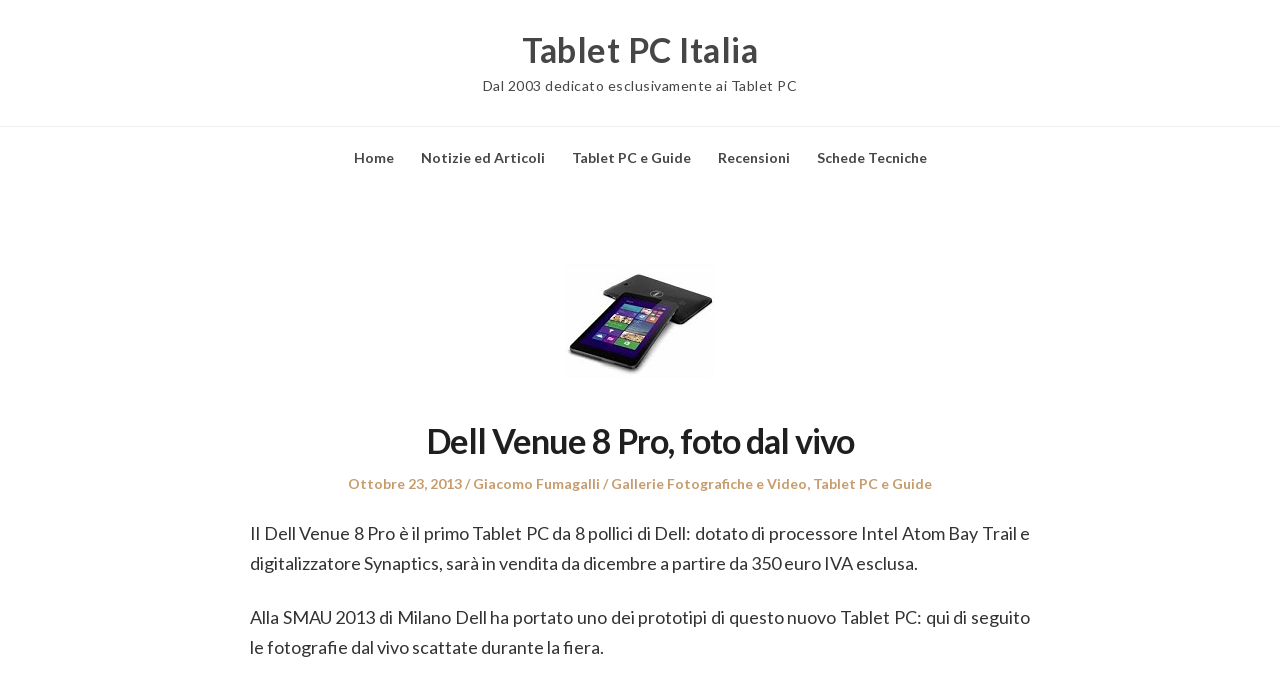

--- FILE ---
content_type: text/html; charset=UTF-8
request_url: https://tabletpc.it/2013/10/23/dell-venue-8-pro-foto-dal-vivo/
body_size: 10052
content:
<!DOCTYPE html>
<html lang="it-IT" class="no-js">
<head>
	<meta charset="UTF-8" /> 
	<meta name="viewport" content="width=device-width, initial-scale=1" />
	<link rel="profile" href="https://gmpg.org/xfn/11">
	<script>(function(html){html.className = html.className.replace(/\bno-js\b/,'js')})(document.documentElement);</script>
<title>Dell Venue 8 Pro, foto dal vivo - Tablet PC Italia</title>
<meta name="description" content="Il Dell Venue 8 Pro è il primo Tablet PC da 8 pollici di Dell: dotato di processore Intel Atom Bay Trail e digitalizzatore Synaptics, sarà in vendita da dicembre a partire da 350 euro IVA esclusa. Alla SMAU 2013 di Milano Dell ha portato uno dei prototipi di questo&hellip;">
<meta name="robots" content="index, follow, max-snippet:-1, max-image-preview:large, max-video-preview:-1">
<link rel="canonical" href="https://tabletpc.it/2013/10/23/dell-venue-8-pro-foto-dal-vivo/">
<meta property="og:url" content="https://tabletpc.it/2013/10/23/dell-venue-8-pro-foto-dal-vivo/">
<meta property="og:site_name" content="Tablet PC Italia">
<meta property="og:locale" content="it_IT">
<meta property="og:type" content="article">
<meta property="og:title" content="Dell Venue 8 Pro, foto dal vivo - Tablet PC Italia">
<meta property="og:description" content="Il Dell Venue 8 Pro è il primo Tablet PC da 8 pollici di Dell: dotato di processore Intel Atom Bay Trail e digitalizzatore Synaptics, sarà in vendita da dicembre a partire da 350 euro IVA esclusa. Alla SMAU 2013 di Milano Dell ha portato uno dei prototipi di questo&hellip;">
<meta property="og:image" content="https://tabletpc.it/wp-content/uploads/2013/10/Dell-Venue-8-Pro.jpg">
<meta property="og:image:secure_url" content="https://tabletpc.it/wp-content/uploads/2013/10/Dell-Venue-8-Pro.jpg">
<meta property="og:image:width" content="150">
<meta property="og:image:height" content="150">
<meta property="fb:pages" content="">
<meta property="fb:admins" content="">
<meta property="fb:app_id" content="">
<meta name="twitter:card" content="summary">
<meta name="twitter:title" content="Dell Venue 8 Pro, foto dal vivo - Tablet PC Italia">
<meta name="twitter:description" content="Il Dell Venue 8 Pro è il primo Tablet PC da 8 pollici di Dell: dotato di processore Intel Atom Bay Trail e digitalizzatore Synaptics, sarà in vendita da dicembre a partire da 350 euro IVA esclusa. Alla SMAU 2013 di Milano Dell ha portato uno dei prototipi di questo&hellip;">
<meta name="twitter:image" content="https://tabletpc.it/wp-content/uploads/2013/10/Dell-Venue-8-Pro.jpg">
<link rel='dns-prefetch' href='//fonts.googleapis.com' />
<link rel="alternate" type="application/rss+xml" title="Tablet PC Italia &raquo; Feed" href="https://tabletpc.it/feed/" />
<link rel="alternate" title="oEmbed (JSON)" type="application/json+oembed" href="https://tabletpc.it/wp-json/oembed/1.0/embed?url=https%3A%2F%2Ftabletpc.it%2F2013%2F10%2F23%2Fdell-venue-8-pro-foto-dal-vivo%2F" />
<link rel="alternate" title="oEmbed (XML)" type="text/xml+oembed" href="https://tabletpc.it/wp-json/oembed/1.0/embed?url=https%3A%2F%2Ftabletpc.it%2F2013%2F10%2F23%2Fdell-venue-8-pro-foto-dal-vivo%2F&#038;format=xml" />
<style id='wp-img-auto-sizes-contain-inline-css' type='text/css'>
img:is([sizes=auto i],[sizes^="auto," i]){contain-intrinsic-size:3000px 1500px}
/*# sourceURL=wp-img-auto-sizes-contain-inline-css */
</style>

<style id='wp-emoji-styles-inline-css' type='text/css'>

	img.wp-smiley, img.emoji {
		display: inline !important;
		border: none !important;
		box-shadow: none !important;
		height: 1em !important;
		width: 1em !important;
		margin: 0 0.07em !important;
		vertical-align: -0.1em !important;
		background: none !important;
		padding: 0 !important;
	}
/*# sourceURL=wp-emoji-styles-inline-css */
</style>
<link rel='stylesheet' id='wp-block-library-css' href='https://tabletpc.it/wp-includes/css/dist/block-library/style.min.css?ver=6.9' type='text/css' media='all' />
<style id='global-styles-inline-css' type='text/css'>
:root{--wp--preset--aspect-ratio--square: 1;--wp--preset--aspect-ratio--4-3: 4/3;--wp--preset--aspect-ratio--3-4: 3/4;--wp--preset--aspect-ratio--3-2: 3/2;--wp--preset--aspect-ratio--2-3: 2/3;--wp--preset--aspect-ratio--16-9: 16/9;--wp--preset--aspect-ratio--9-16: 9/16;--wp--preset--color--black: #1f1f1f;--wp--preset--color--cyan-bluish-gray: #abb8c3;--wp--preset--color--white: #ffffff;--wp--preset--color--pale-pink: #f78da7;--wp--preset--color--vivid-red: #cf2e2e;--wp--preset--color--luminous-vivid-orange: #ff6900;--wp--preset--color--luminous-vivid-amber: #fcb900;--wp--preset--color--light-green-cyan: #7bdcb5;--wp--preset--color--vivid-green-cyan: #00d084;--wp--preset--color--pale-cyan-blue: #8ed1fc;--wp--preset--color--vivid-cyan-blue: #0693e3;--wp--preset--color--vivid-purple: #9b51e0;--wp--preset--color--primary: ;--wp--preset--color--secondary: ;--wp--preset--color--dark-gray: #333333;--wp--preset--color--gray: #6e6e6e;--wp--preset--color--light-gray: #d9d9d9;--wp--preset--gradient--vivid-cyan-blue-to-vivid-purple: linear-gradient(135deg,rgb(6,147,227) 0%,rgb(155,81,224) 100%);--wp--preset--gradient--light-green-cyan-to-vivid-green-cyan: linear-gradient(135deg,rgb(122,220,180) 0%,rgb(0,208,130) 100%);--wp--preset--gradient--luminous-vivid-amber-to-luminous-vivid-orange: linear-gradient(135deg,rgb(252,185,0) 0%,rgb(255,105,0) 100%);--wp--preset--gradient--luminous-vivid-orange-to-vivid-red: linear-gradient(135deg,rgb(255,105,0) 0%,rgb(207,46,46) 100%);--wp--preset--gradient--very-light-gray-to-cyan-bluish-gray: linear-gradient(135deg,rgb(238,238,238) 0%,rgb(169,184,195) 100%);--wp--preset--gradient--cool-to-warm-spectrum: linear-gradient(135deg,rgb(74,234,220) 0%,rgb(151,120,209) 20%,rgb(207,42,186) 40%,rgb(238,44,130) 60%,rgb(251,105,98) 80%,rgb(254,248,76) 100%);--wp--preset--gradient--blush-light-purple: linear-gradient(135deg,rgb(255,206,236) 0%,rgb(152,150,240) 100%);--wp--preset--gradient--blush-bordeaux: linear-gradient(135deg,rgb(254,205,165) 0%,rgb(254,45,45) 50%,rgb(107,0,62) 100%);--wp--preset--gradient--luminous-dusk: linear-gradient(135deg,rgb(255,203,112) 0%,rgb(199,81,192) 50%,rgb(65,88,208) 100%);--wp--preset--gradient--pale-ocean: linear-gradient(135deg,rgb(255,245,203) 0%,rgb(182,227,212) 50%,rgb(51,167,181) 100%);--wp--preset--gradient--electric-grass: linear-gradient(135deg,rgb(202,248,128) 0%,rgb(113,206,126) 100%);--wp--preset--gradient--midnight: linear-gradient(135deg,rgb(2,3,129) 0%,rgb(40,116,252) 100%);--wp--preset--font-size--small: 16px;--wp--preset--font-size--medium: 20px;--wp--preset--font-size--large: 22px;--wp--preset--font-size--x-large: 42px;--wp--preset--font-size--regular: 18px;--wp--preset--font-size--larger: 28px;--wp--preset--spacing--20: 0.44rem;--wp--preset--spacing--30: 0.67rem;--wp--preset--spacing--40: 1rem;--wp--preset--spacing--50: 1.5rem;--wp--preset--spacing--60: 2.25rem;--wp--preset--spacing--70: 3.38rem;--wp--preset--spacing--80: 5.06rem;--wp--preset--shadow--natural: 6px 6px 9px rgba(0, 0, 0, 0.2);--wp--preset--shadow--deep: 12px 12px 50px rgba(0, 0, 0, 0.4);--wp--preset--shadow--sharp: 6px 6px 0px rgba(0, 0, 0, 0.2);--wp--preset--shadow--outlined: 6px 6px 0px -3px rgb(255, 255, 255), 6px 6px rgb(0, 0, 0);--wp--preset--shadow--crisp: 6px 6px 0px rgb(0, 0, 0);}:where(.is-layout-flex){gap: 0.5em;}:where(.is-layout-grid){gap: 0.5em;}body .is-layout-flex{display: flex;}.is-layout-flex{flex-wrap: wrap;align-items: center;}.is-layout-flex > :is(*, div){margin: 0;}body .is-layout-grid{display: grid;}.is-layout-grid > :is(*, div){margin: 0;}:where(.wp-block-columns.is-layout-flex){gap: 2em;}:where(.wp-block-columns.is-layout-grid){gap: 2em;}:where(.wp-block-post-template.is-layout-flex){gap: 1.25em;}:where(.wp-block-post-template.is-layout-grid){gap: 1.25em;}.has-black-color{color: var(--wp--preset--color--black) !important;}.has-cyan-bluish-gray-color{color: var(--wp--preset--color--cyan-bluish-gray) !important;}.has-white-color{color: var(--wp--preset--color--white) !important;}.has-pale-pink-color{color: var(--wp--preset--color--pale-pink) !important;}.has-vivid-red-color{color: var(--wp--preset--color--vivid-red) !important;}.has-luminous-vivid-orange-color{color: var(--wp--preset--color--luminous-vivid-orange) !important;}.has-luminous-vivid-amber-color{color: var(--wp--preset--color--luminous-vivid-amber) !important;}.has-light-green-cyan-color{color: var(--wp--preset--color--light-green-cyan) !important;}.has-vivid-green-cyan-color{color: var(--wp--preset--color--vivid-green-cyan) !important;}.has-pale-cyan-blue-color{color: var(--wp--preset--color--pale-cyan-blue) !important;}.has-vivid-cyan-blue-color{color: var(--wp--preset--color--vivid-cyan-blue) !important;}.has-vivid-purple-color{color: var(--wp--preset--color--vivid-purple) !important;}.has-black-background-color{background-color: var(--wp--preset--color--black) !important;}.has-cyan-bluish-gray-background-color{background-color: var(--wp--preset--color--cyan-bluish-gray) !important;}.has-white-background-color{background-color: var(--wp--preset--color--white) !important;}.has-pale-pink-background-color{background-color: var(--wp--preset--color--pale-pink) !important;}.has-vivid-red-background-color{background-color: var(--wp--preset--color--vivid-red) !important;}.has-luminous-vivid-orange-background-color{background-color: var(--wp--preset--color--luminous-vivid-orange) !important;}.has-luminous-vivid-amber-background-color{background-color: var(--wp--preset--color--luminous-vivid-amber) !important;}.has-light-green-cyan-background-color{background-color: var(--wp--preset--color--light-green-cyan) !important;}.has-vivid-green-cyan-background-color{background-color: var(--wp--preset--color--vivid-green-cyan) !important;}.has-pale-cyan-blue-background-color{background-color: var(--wp--preset--color--pale-cyan-blue) !important;}.has-vivid-cyan-blue-background-color{background-color: var(--wp--preset--color--vivid-cyan-blue) !important;}.has-vivid-purple-background-color{background-color: var(--wp--preset--color--vivid-purple) !important;}.has-black-border-color{border-color: var(--wp--preset--color--black) !important;}.has-cyan-bluish-gray-border-color{border-color: var(--wp--preset--color--cyan-bluish-gray) !important;}.has-white-border-color{border-color: var(--wp--preset--color--white) !important;}.has-pale-pink-border-color{border-color: var(--wp--preset--color--pale-pink) !important;}.has-vivid-red-border-color{border-color: var(--wp--preset--color--vivid-red) !important;}.has-luminous-vivid-orange-border-color{border-color: var(--wp--preset--color--luminous-vivid-orange) !important;}.has-luminous-vivid-amber-border-color{border-color: var(--wp--preset--color--luminous-vivid-amber) !important;}.has-light-green-cyan-border-color{border-color: var(--wp--preset--color--light-green-cyan) !important;}.has-vivid-green-cyan-border-color{border-color: var(--wp--preset--color--vivid-green-cyan) !important;}.has-pale-cyan-blue-border-color{border-color: var(--wp--preset--color--pale-cyan-blue) !important;}.has-vivid-cyan-blue-border-color{border-color: var(--wp--preset--color--vivid-cyan-blue) !important;}.has-vivid-purple-border-color{border-color: var(--wp--preset--color--vivid-purple) !important;}.has-vivid-cyan-blue-to-vivid-purple-gradient-background{background: var(--wp--preset--gradient--vivid-cyan-blue-to-vivid-purple) !important;}.has-light-green-cyan-to-vivid-green-cyan-gradient-background{background: var(--wp--preset--gradient--light-green-cyan-to-vivid-green-cyan) !important;}.has-luminous-vivid-amber-to-luminous-vivid-orange-gradient-background{background: var(--wp--preset--gradient--luminous-vivid-amber-to-luminous-vivid-orange) !important;}.has-luminous-vivid-orange-to-vivid-red-gradient-background{background: var(--wp--preset--gradient--luminous-vivid-orange-to-vivid-red) !important;}.has-very-light-gray-to-cyan-bluish-gray-gradient-background{background: var(--wp--preset--gradient--very-light-gray-to-cyan-bluish-gray) !important;}.has-cool-to-warm-spectrum-gradient-background{background: var(--wp--preset--gradient--cool-to-warm-spectrum) !important;}.has-blush-light-purple-gradient-background{background: var(--wp--preset--gradient--blush-light-purple) !important;}.has-blush-bordeaux-gradient-background{background: var(--wp--preset--gradient--blush-bordeaux) !important;}.has-luminous-dusk-gradient-background{background: var(--wp--preset--gradient--luminous-dusk) !important;}.has-pale-ocean-gradient-background{background: var(--wp--preset--gradient--pale-ocean) !important;}.has-electric-grass-gradient-background{background: var(--wp--preset--gradient--electric-grass) !important;}.has-midnight-gradient-background{background: var(--wp--preset--gradient--midnight) !important;}.has-small-font-size{font-size: var(--wp--preset--font-size--small) !important;}.has-medium-font-size{font-size: var(--wp--preset--font-size--medium) !important;}.has-large-font-size{font-size: var(--wp--preset--font-size--large) !important;}.has-x-large-font-size{font-size: var(--wp--preset--font-size--x-large) !important;}
/*# sourceURL=global-styles-inline-css */
</style>

<style id='classic-theme-styles-inline-css' type='text/css'>
/*! This file is auto-generated */
.wp-block-button__link{color:#fff;background-color:#32373c;border-radius:9999px;box-shadow:none;text-decoration:none;padding:calc(.667em + 2px) calc(1.333em + 2px);font-size:1.125em}.wp-block-file__button{background:#32373c;color:#fff;text-decoration:none}
/*# sourceURL=/wp-includes/css/classic-themes.min.css */
</style>
<link rel='stylesheet' id='parent-style-css' href='https://tabletpc.it/wp-content/themes/blogfeedly/style.css?ver=6.9' type='text/css' media='all' />
<link rel='stylesheet' id='journalist-blogily-google-fonts-css' href='//fonts.googleapis.com/css?family=Lato%3A400%2C700%2C900&#038;ver=6.9' type='text/css' media='all' />
<link rel='stylesheet' id='stsblogfeedly-fonts-css' href='https://fonts.googleapis.com/css?family=Karla%3A400%2C400i%2C700%2C700i' type='text/css' media='all' />
<link rel='stylesheet' id='stsblogfeedly-style-css' href='https://tabletpc.it/wp-content/themes/journalist-feedly/style.css?ver=6.9' type='text/css' media='all' />
<script type="text/javascript" src="https://tabletpc.it/wp-includes/js/jquery/jquery.min.js?ver=3.7.1" id="jquery-core-js"></script>
<script type="text/javascript" src="https://tabletpc.it/wp-includes/js/jquery/jquery-migrate.min.js?ver=3.4.1" id="jquery-migrate-js"></script>
<link rel="https://api.w.org/" href="https://tabletpc.it/wp-json/" /><link rel="alternate" title="JSON" type="application/json" href="https://tabletpc.it/wp-json/wp/v2/posts/2616" /><link rel="EditURI" type="application/rsd+xml" title="RSD" href="https://tabletpc.it/xmlrpc.php?rsd" />
<meta name="generator" content="WordPress 6.9" />
<link rel='shortlink' href='https://tabletpc.it/?p=2616' />

		<style type="text/css">

						aside#secondary.featured-sidebar {
				display:none !important;
			}
			.main-has-sidebar {
				max-width:100%;
			}
			.site-content .inner.main-with-sidebar {
				max-width: 780px;
				display:block;
			}
		
		


</style>

		<style type="text/css">
		.site-title a,.site-description { color: ; }
		.site-navigation{ border-color: ; }
		#menu-toggle { background-color: ; }
		.site-navigation a,#menu-toggle{ color: ; }
		.archive-list-title, .page-title, .not-found .page-title, .social-title, .comments-title, .tag-links, .parent-post-link, .comment-author .fn, .comment-author .url, .comment-reply-title, .entry-content h1, .entry-content h2, .entry-content h3, .entry-content h4, .entry-content h5, .entry-content h6, .entry-content th, .entry-title, .entry-title a, .entry-title a:hover{ color: ; }
		.entry-meta, .entry-meta *, .entry-meta, .entry-meta *:hover{ color: ; }
		.entry-summary, .comments-area, .comments-area p, .entry-content, .entry-content address, .entry-content dt, .page-content, .page-content p, .entry-content p, .entry-content span, .entry-content div, .entry-content li, .entry-content ul, .entry-content ol, .entry-content td, .entry-content dd, .entry-content blockquote { color: ; }
		.page-content .search-field, .archive-list-title, .comments-area *, .entry-content *{ border-color: ; }
		.archive-list a, .comments-area a, .page .entry-content a, .single .entry-content a, .error404 .entry-content a { color: ; }
		.tag-links a, button:hover, button:focus, button:active, input[type="submit"]:hover, input[type="submit"]:focus, input[type="submit"]:active, input[type="button"]:hover, input[type="button"]:focus, input[type="button"]:active, input[type="reset"]:hover, input[type="reset"]:focus, input[type="reset"]:active, button, input[type="submit"], input[type="button"], input[type="reset"], a.more-link{ background-color: ; }
		button:hover, button:focus, button:active, input[type="submit"]:hover, input[type="submit"]:focus, input[type="submit"]:active, input[type="button"]:hover, input[type="button"]:focus, input[type="button"]:active, input[type="reset"]:hover, input[type="reset"]:focus, input[type="reset"]:active, button, input[type="submit"], input[type="button"], input[type="reset"], a.more-link{ border-color: ; }
		.tag-links a, button:hover, button:focus, button:active, input[type="submit"]:hover, input[type="submit"]:focus, input[type="submit"]:active, input[type="button"]:hover, input[type="button"]:focus, input[type="button"]:active, input[type="reset"]:hover, input[type="reset"]:focus, input[type="reset"]:active, button, input[type="submit"], input[type="button"], input[type="reset"], a.more-link{ color: ; }
		.nav-previous a, .nav-next a, .nav-previous a:hover, .nav-next a:hover,.pagination .page-numbers, .pagination .page-numbers:hover{ background-color: ; }
		.nav-previous a, .nav-next a, .nav-previous a:hover, .nav-next a:hover,.pagination .page-numbers,.pagination .page-numbers:hover{ color: ; }
		.featured-sidebar .widget-title{ color: ; }
		.featured-sidebar *{ color: ; }
		.featured-sidebar a{ color: ; }
		.featured-sidebar .tagcloud a, .featured-sidebar .widget-title, .featured-sidebar *{ border-color: ; }
		.featured-sidebar .widget input[type="submit"]{ background-color: ; }
		.featured-sidebar .widget input[type="submit"]{ color: ; }
				.site-footer{ background-color: ; }
		.site-footer .widget-title{ color: ; }
		.site-footer li, .site-footer ol, .site-footer ul, .site-footer p, .site-footer span, .site-footer div, .site-footer { color: ; }
		.icon-chevron-up:before, .site-footer a{ color: ; }
		.site-footer .tagcloud a, .site-footer *{ border-color: ; }
		.site-footer .widget input[type="submit"] { background-color: ; }
		.site-footer .widget input[type="submit"] { border-color: ; }
		.site-footer .widget input[type="submit"] { color: ; }
		body{ background: ; }
		.site-navigation, .site-header, .site-navigation .menu-wrap{ background: ; }


		</style>
		</head>
<body class="wp-singular post-template-default single single-post postid-2616 single-format-standard wp-theme-blogfeedly wp-child-theme-journalist-feedly animated-navigation">
	

<a class="skip-link screen-reader-text" href="#content">Skip to content</a>


	<div id="page" class="site">
		<header class="site-header">
			<div class="inner">
													<p class="site-title"><a href="https://tabletpc.it/" rel="home">Tablet PC Italia</a></p>
													<p class="site-description">Dal 2003 dedicato esclusivamente ai Tablet PC</p>
							</div> <!-- .inner -->
		</header><!-- .site-header -->
		<nav class="site-navigation" aria-label="Menu">
			<div class="menu-wrap"><ul id="menu-top-menu" class="menu"><li id="menu-item-12636" class="menu-item menu-item-type-custom menu-item-object-custom menu-item-12636"><a href="/">Home</a></li>
<li id="menu-item-12616" class="menu-item menu-item-type-taxonomy menu-item-object-category menu-item-12616"><a href="https://tabletpc.it/category/news/">Notizie ed Articoli</a></li>
<li id="menu-item-12621" class="menu-item menu-item-type-taxonomy menu-item-object-category current-post-ancestor current-menu-parent current-post-parent menu-item-12621"><a href="https://tabletpc.it/category/guide-schede-recensioni/">Tablet PC e Guide</a></li>
<li id="menu-item-12626" class="menu-item menu-item-type-taxonomy menu-item-object-category menu-item-12626"><a href="https://tabletpc.it/category/guide-schede-recensioni/recensioni/">Recensioni</a></li>
<li id="menu-item-12631" class="menu-item menu-item-type-taxonomy menu-item-object-category menu-item-12631"><a href="https://tabletpc.it/category/guide-schede-recensioni/datasheet/">Schede Tecniche</a></li>
</ul></div>			<a href="#" id="menu-toggle" title="Show Menu">Menu</a>
	</nav><!-- .site-navigation --><div id="content" class="site-content">
	<!-- If has sidebar start -->
	<main id="main" class="site-main main-with-sidebar inner">
		<div class="main-has-sidebar">
			<!-- If has sidebar end -->
			<article id="post-2616" class="post-2616 post type-post status-publish format-standard has-post-thumbnail hentry category-galleria category-guide-schede-recensioni tag-dell tag-smau-2013 tag-tablet-pc tag-venue-8-pro">
		<div class="post-thumbnail">
		<img width="150" height="150" src="https://tabletpc.it/wp-content/uploads/2013/10/Dell-Venue-8-Pro.jpg" class="attachment-stsblogfeedly size-stsblogfeedly wp-post-image" alt="" decoding="async" />	</div><!-- .post-thumbnail -->
		<header class="entry-header">
		<h1 class="entry-title">Dell Venue 8 Pro, foto dal vivo</h1>		<div class="entry-meta">
			<span class="posted-on"><span class="screen-reader-text">Posted on </span><a href="https://tabletpc.it/2013/10/23/dell-venue-8-pro-foto-dal-vivo/" rel="bookmark"><time class="entry-date published updated" datetime="2013-10-23T18:20:55+02:00">Ottobre 23, 2013</time></a></span><span class="entry-author"><span class="author vcard"><span class="screen-reader-text">Author </span><a class="url fn n" href="https://tabletpc.it/author/giacomo-fumagalli/">Giacomo Fumagalli</a></span></span><span class="cat-links"><span class="screen-reader-text">Posted in </span><a href="https://tabletpc.it/category/guide-schede-recensioni/galleria/" rel="category tag">Gallerie Fotografiche e Video</a>, <a href="https://tabletpc.it/category/guide-schede-recensioni/" rel="category tag">Tablet PC e Guide</a></span>		</div>
	</header><!-- .entry-header -->
	<div class="entry-content">
		
		<p style="text-align: justify;">Il Dell Venue 8 Pro è il primo Tablet PC da 8 pollici di Dell: dotato di processore Intel Atom Bay Trail e digitalizzatore Synaptics, sarà in vendita da dicembre a partire da 350 euro IVA esclusa.</p>
<p style="text-align: justify;"><span id="more-2616"></span>Alla SMAU 2013 di Milano Dell ha portato uno dei prototipi di questo nuovo Tablet PC: qui di seguito le fotografie dal vivo scattate durante la fiera.</p>
<p>&nbsp;<br />
<center></center><br />
&nbsp;</p>
<p style="text-align: justify;"><img fetchpriority="high" decoding="async" class="aligncenter" alt="" src="https://4.bp.blogspot.com/-oivS3KGRkPI/UmgA7E7uqnI/AAAAAAAAQZg/eiRwtHSeWYc/s1600/Dell+Venue+8+Pro+e+Venue+11+Pro.JPG" width="500" height="375" /></p>
<p style="text-align: justify;"><img decoding="async" class="aligncenter" alt="" src="https://1.bp.blogspot.com/-4qzKNST9avo/UmgArcN4lMI/AAAAAAAAQYQ/8wrDUz-5QFw/s1600/Dell+Venue+8+Pro+000.JPG" width="500" height="375" /></p>
<p style="text-align: justify;"><img loading="lazy" decoding="async" class="aligncenter" alt="" src="https://1.bp.blogspot.com/-Ud3-p-F0ar8/UmgAtryGwTI/AAAAAAAAQYg/7_J1c9TyClU/s1600/Dell+Venue+8+Pro+001.JPG" width="500" height="375" /></p>
<p style="text-align: justify;"><img loading="lazy" decoding="async" class="aligncenter" alt="" src="https://3.bp.blogspot.com/-eQC3ax8FsWA/UmgArk7hiyI/AAAAAAAAQYU/035XV3yiwWY/s1600/Dell+Venue+8+Pro+002.JPG" width="500" height="375" /></p>
<p style="text-align: justify;"><img loading="lazy" decoding="async" class="aligncenter" alt="" src="https://3.bp.blogspot.com/-Gp_WXvaXl4Y/UmgAxkLg4CI/AAAAAAAAQY4/--Awq-58CW0/s1600/Dell+Venue+8+Pro+003.JPG" width="500" height="375" /></p>
<p style="text-align: justify;"><img loading="lazy" decoding="async" class="aligncenter" alt="" src="https://4.bp.blogspot.com/-rh2cSq60w7k/UmgAwbjMSkI/AAAAAAAAQYo/9lBLfDuvaMk/s1600/Dell+Venue+8+Pro+004.JPG" width="500" height="375" /></p>
<p style="text-align: justify;"><img loading="lazy" decoding="async" class="aligncenter" alt="" src="https://4.bp.blogspot.com/-utWl-vvyv70/UmgAxNCF5SI/AAAAAAAAQYw/0lGCcod73Ms/s1600/Dell+Venue+8+Pro+005.JPG" width="500" height="375" /></p>
<p style="text-align: justify;"><img loading="lazy" decoding="async" class="aligncenter" alt="" src="https://4.bp.blogspot.com/-AmogrNOcarM/UmgA2iD-g-I/AAAAAAAAQZM/BaO7MC3PoFU/s1600/Dell+Venue+8+Pro+007.JPG" width="500" height="375" /></p>
<p style="text-align: justify;"><img loading="lazy" decoding="async" class="aligncenter" alt="" src="https://4.bp.blogspot.com/-dVotMRj4uU8/UmgA2NFbFxI/AAAAAAAAQZE/3QKwG4WE_-U/s1600/Dell+Venue+8+Pro+008.JPG" width="500" height="375" /></p>
<p style="text-align: justify;"><img loading="lazy" decoding="async" class="aligncenter" alt="" src="https://1.bp.blogspot.com/-Y6-_5yINhDU/UmgA1_avLvI/AAAAAAAAQZA/8rUgMKGX1Ds/s1600/Dell+Venue+8+Pro+009.JPG" width="500" height="375" /></p>
<p style="text-align: justify;"><img loading="lazy" decoding="async" class="aligncenter" alt="" src="https://1.bp.blogspot.com/-uL7z96XBkAI/UmgBCHOYm3I/AAAAAAAAQZo/Y87Zyo69tOA/s1600/Dell+Venue+8+Pro+010.JPG" width="500" height="375" /></p>
<p style="text-align: justify;"><img loading="lazy" decoding="async" class="aligncenter" alt="" src="https://3.bp.blogspot.com/-ZkzRucxNLH8/UmgA50flC_I/AAAAAAAAQZY/Y_3s3QQG8iI/s1600/Dell+Venue+8+Pro+011.JPG" width="500" height="375" /></p>
<p>&nbsp;<br />
<center><script type="text/javascript">// <![CDATA[
google_ad_client = "ca-pub-6882102694297826"; /* 336x280 NewTPC.it INTERNO */ google_ad_slot = "2317440541"; google_ad_width = 336; google_ad_height = 280;
// ]]&gt;</script><br />
<script type="text/javascript" src="https://pagead2.googlesyndication.com/pagead/show_ads.js">// <![CDATA[
// ]]&gt;</script></center></p>
			</div><!-- .entry-content -->
						<footer class="entry-footer">
								<div class="tag-links">Tagged: <a href="https://tabletpc.it/tag/dell/" rel="tag">Dell</a><a href="https://tabletpc.it/tag/smau-2013/" rel="tag">SMAU 2013</a><a href="https://tabletpc.it/tag/tablet-pc/" rel="tag">Tablet PC</a><a href="https://tabletpc.it/tag/venue-8-pro/" rel="tag">Venue 8 Pro</a></div>			</footer><!-- .entry-footer -->
		</article><!-- #post -->
	<nav class="navigation post-navigation" aria-label="Articoli">
		<h2 class="screen-reader-text">Navigazione articoli</h2>
		<div class="nav-links"><div class="nav-previous"><a href="https://tabletpc.it/2013/10/23/panasonic-aggiorna-lax2-ecco-il-nuovo-toughbook-cf-ax3-con-haswell/" rel="prev">&larr; Panasonic aggiorna l&#039;AX2, ecco il nuovo ToughBook CF-AX3 con Haswell</a></div><div class="nav-next"><a href="https://tabletpc.it/2013/10/24/asus-transformer-book-t100-i-negozi-svelano-500-gb-nella-tastiera/" rel="next">Asus Transformer Book T100, i negozi svelano 500 GB nella tastiera &rarr;</a></div></div>
	</nav>				<!-- If has sidebar start -->
	</div>
<!-- If has sidebar end -->

		</main><!-- .site-main -->
	</div><!-- .site-content -->
			<footer class="site-footer">
		<div class="inner">
			<div class="supplementary">
	<div class="grid">
			<div class="one-fourth">
			<section id="archives-4" class="widget widget_archive"><h2 class="widget-title">Archivi</h2>		<label class="screen-reader-text" for="archives-dropdown-4">Archivi</label>
		<select id="archives-dropdown-4" name="archive-dropdown">
			
			<option value="">Seleziona il mese</option>
				<option value='https://tabletpc.it/2020/01/'> Gennaio 2020 </option>
	<option value='https://tabletpc.it/2019/12/'> Dicembre 2019 </option>
	<option value='https://tabletpc.it/2019/11/'> Novembre 2019 </option>
	<option value='https://tabletpc.it/2019/10/'> Ottobre 2019 </option>
	<option value='https://tabletpc.it/2019/01/'> Gennaio 2019 </option>
	<option value='https://tabletpc.it/2018/12/'> Dicembre 2018 </option>
	<option value='https://tabletpc.it/2018/11/'> Novembre 2018 </option>
	<option value='https://tabletpc.it/2018/10/'> Ottobre 2018 </option>
	<option value='https://tabletpc.it/2018/08/'> Agosto 2018 </option>
	<option value='https://tabletpc.it/2018/07/'> Luglio 2018 </option>
	<option value='https://tabletpc.it/2018/06/'> Giugno 2018 </option>
	<option value='https://tabletpc.it/2018/05/'> Maggio 2018 </option>
	<option value='https://tabletpc.it/2018/04/'> Aprile 2018 </option>
	<option value='https://tabletpc.it/2018/02/'> Febbraio 2018 </option>
	<option value='https://tabletpc.it/2018/01/'> Gennaio 2018 </option>
	<option value='https://tabletpc.it/2017/12/'> Dicembre 2017 </option>
	<option value='https://tabletpc.it/2017/11/'> Novembre 2017 </option>
	<option value='https://tabletpc.it/2017/10/'> Ottobre 2017 </option>
	<option value='https://tabletpc.it/2017/09/'> Settembre 2017 </option>
	<option value='https://tabletpc.it/2017/08/'> Agosto 2017 </option>
	<option value='https://tabletpc.it/2017/06/'> Giugno 2017 </option>
	<option value='https://tabletpc.it/2017/05/'> Maggio 2017 </option>
	<option value='https://tabletpc.it/2017/04/'> Aprile 2017 </option>
	<option value='https://tabletpc.it/2017/03/'> Marzo 2017 </option>
	<option value='https://tabletpc.it/2017/02/'> Febbraio 2017 </option>
	<option value='https://tabletpc.it/2017/01/'> Gennaio 2017 </option>
	<option value='https://tabletpc.it/2016/12/'> Dicembre 2016 </option>
	<option value='https://tabletpc.it/2016/11/'> Novembre 2016 </option>
	<option value='https://tabletpc.it/2016/10/'> Ottobre 2016 </option>
	<option value='https://tabletpc.it/2016/09/'> Settembre 2016 </option>
	<option value='https://tabletpc.it/2016/08/'> Agosto 2016 </option>
	<option value='https://tabletpc.it/2016/07/'> Luglio 2016 </option>
	<option value='https://tabletpc.it/2016/06/'> Giugno 2016 </option>
	<option value='https://tabletpc.it/2016/05/'> Maggio 2016 </option>
	<option value='https://tabletpc.it/2016/04/'> Aprile 2016 </option>
	<option value='https://tabletpc.it/2016/03/'> Marzo 2016 </option>
	<option value='https://tabletpc.it/2016/02/'> Febbraio 2016 </option>
	<option value='https://tabletpc.it/2016/01/'> Gennaio 2016 </option>
	<option value='https://tabletpc.it/2015/12/'> Dicembre 2015 </option>
	<option value='https://tabletpc.it/2015/11/'> Novembre 2015 </option>
	<option value='https://tabletpc.it/2015/10/'> Ottobre 2015 </option>
	<option value='https://tabletpc.it/2015/09/'> Settembre 2015 </option>
	<option value='https://tabletpc.it/2015/08/'> Agosto 2015 </option>
	<option value='https://tabletpc.it/2015/07/'> Luglio 2015 </option>
	<option value='https://tabletpc.it/2015/06/'> Giugno 2015 </option>
	<option value='https://tabletpc.it/2015/05/'> Maggio 2015 </option>
	<option value='https://tabletpc.it/2015/04/'> Aprile 2015 </option>
	<option value='https://tabletpc.it/2015/03/'> Marzo 2015 </option>
	<option value='https://tabletpc.it/2015/02/'> Febbraio 2015 </option>
	<option value='https://tabletpc.it/2015/01/'> Gennaio 2015 </option>
	<option value='https://tabletpc.it/2014/12/'> Dicembre 2014 </option>
	<option value='https://tabletpc.it/2014/11/'> Novembre 2014 </option>
	<option value='https://tabletpc.it/2014/10/'> Ottobre 2014 </option>
	<option value='https://tabletpc.it/2014/09/'> Settembre 2014 </option>
	<option value='https://tabletpc.it/2014/08/'> Agosto 2014 </option>
	<option value='https://tabletpc.it/2014/07/'> Luglio 2014 </option>
	<option value='https://tabletpc.it/2014/06/'> Giugno 2014 </option>
	<option value='https://tabletpc.it/2014/05/'> Maggio 2014 </option>
	<option value='https://tabletpc.it/2014/04/'> Aprile 2014 </option>
	<option value='https://tabletpc.it/2014/03/'> Marzo 2014 </option>
	<option value='https://tabletpc.it/2014/02/'> Febbraio 2014 </option>
	<option value='https://tabletpc.it/2014/01/'> Gennaio 2014 </option>
	<option value='https://tabletpc.it/2013/12/'> Dicembre 2013 </option>
	<option value='https://tabletpc.it/2013/11/'> Novembre 2013 </option>
	<option value='https://tabletpc.it/2013/10/'> Ottobre 2013 </option>
	<option value='https://tabletpc.it/2013/09/'> Settembre 2013 </option>
	<option value='https://tabletpc.it/2013/08/'> Agosto 2013 </option>
	<option value='https://tabletpc.it/2013/07/'> Luglio 2013 </option>
	<option value='https://tabletpc.it/2013/06/'> Giugno 2013 </option>
	<option value='https://tabletpc.it/2013/02/'> Febbraio 2013 </option>
	<option value='https://tabletpc.it/2011/02/'> Febbraio 2011 </option>
	<option value='https://tabletpc.it/2010/10/'> Ottobre 2010 </option>
	<option value='https://tabletpc.it/2010/09/'> Settembre 2010 </option>
	<option value='https://tabletpc.it/2010/05/'> Maggio 2010 </option>
	<option value='https://tabletpc.it/2010/02/'> Febbraio 2010 </option>
	<option value='https://tabletpc.it/2009/12/'> Dicembre 2009 </option>
	<option value='https://tabletpc.it/2009/04/'> Aprile 2009 </option>
	<option value='https://tabletpc.it/2009/03/'> Marzo 2009 </option>
	<option value='https://tabletpc.it/2009/02/'> Febbraio 2009 </option>
	<option value='https://tabletpc.it/2009/01/'> Gennaio 2009 </option>
	<option value='https://tabletpc.it/2008/12/'> Dicembre 2008 </option>
	<option value='https://tabletpc.it/2008/11/'> Novembre 2008 </option>
	<option value='https://tabletpc.it/2008/10/'> Ottobre 2008 </option>
	<option value='https://tabletpc.it/2008/09/'> Settembre 2008 </option>
	<option value='https://tabletpc.it/2008/08/'> Agosto 2008 </option>
	<option value='https://tabletpc.it/2008/07/'> Luglio 2008 </option>
	<option value='https://tabletpc.it/2008/06/'> Giugno 2008 </option>
	<option value='https://tabletpc.it/2008/05/'> Maggio 2008 </option>
	<option value='https://tabletpc.it/2008/04/'> Aprile 2008 </option>
	<option value='https://tabletpc.it/2008/03/'> Marzo 2008 </option>
	<option value='https://tabletpc.it/2008/01/'> Gennaio 2008 </option>
	<option value='https://tabletpc.it/2007/12/'> Dicembre 2007 </option>
	<option value='https://tabletpc.it/2007/11/'> Novembre 2007 </option>
	<option value='https://tabletpc.it/2007/09/'> Settembre 2007 </option>
	<option value='https://tabletpc.it/2007/08/'> Agosto 2007 </option>
	<option value='https://tabletpc.it/2007/06/'> Giugno 2007 </option>
	<option value='https://tabletpc.it/2007/05/'> Maggio 2007 </option>
	<option value='https://tabletpc.it/2007/04/'> Aprile 2007 </option>
	<option value='https://tabletpc.it/2007/03/'> Marzo 2007 </option>
	<option value='https://tabletpc.it/2007/02/'> Febbraio 2007 </option>
	<option value='https://tabletpc.it/2007/01/'> Gennaio 2007 </option>
	<option value='https://tabletpc.it/2006/11/'> Novembre 2006 </option>
	<option value='https://tabletpc.it/2006/10/'> Ottobre 2006 </option>
	<option value='https://tabletpc.it/2006/09/'> Settembre 2006 </option>
	<option value='https://tabletpc.it/2006/08/'> Agosto 2006 </option>
	<option value='https://tabletpc.it/2006/06/'> Giugno 2006 </option>
	<option value='https://tabletpc.it/2006/05/'> Maggio 2006 </option>
	<option value='https://tabletpc.it/2006/04/'> Aprile 2006 </option>
	<option value='https://tabletpc.it/2006/02/'> Febbraio 2006 </option>
	<option value='https://tabletpc.it/2006/01/'> Gennaio 2006 </option>
	<option value='https://tabletpc.it/2005/12/'> Dicembre 2005 </option>
	<option value='https://tabletpc.it/2005/11/'> Novembre 2005 </option>
	<option value='https://tabletpc.it/2005/09/'> Settembre 2005 </option>
	<option value='https://tabletpc.it/2005/08/'> Agosto 2005 </option>
	<option value='https://tabletpc.it/2005/06/'> Giugno 2005 </option>
	<option value='https://tabletpc.it/2005/05/'> Maggio 2005 </option>
	<option value='https://tabletpc.it/2005/03/'> Marzo 2005 </option>
	<option value='https://tabletpc.it/2005/02/'> Febbraio 2005 </option>
	<option value='https://tabletpc.it/2005/01/'> Gennaio 2005 </option>
	<option value='https://tabletpc.it/2004/11/'> Novembre 2004 </option>
	<option value='https://tabletpc.it/2004/09/'> Settembre 2004 </option>
	<option value='https://tabletpc.it/2004/08/'> Agosto 2004 </option>
	<option value='https://tabletpc.it/2004/02/'> Febbraio 2004 </option>
	<option value='https://tabletpc.it/2004/01/'> Gennaio 2004 </option>
	<option value='https://tabletpc.it/2003/12/'> Dicembre 2003 </option>
	<option value='https://tabletpc.it/2003/11/'> Novembre 2003 </option>
	<option value='https://tabletpc.it/2003/10/'> Ottobre 2003 </option>
	<option value='https://tabletpc.it/2003/09/'> Settembre 2003 </option>
	<option value='https://tabletpc.it/2003/08/'> Agosto 2003 </option>
	<option value='https://tabletpc.it/2003/05/'> Maggio 2003 </option>
	<option value='https://tabletpc.it/2003/01/'> Gennaio 2003 </option>
	<option value='https://tabletpc.it/2002/12/'> Dicembre 2002 </option>
	<option value='https://tabletpc.it/2002/11/'> Novembre 2002 </option>
	<option value='https://tabletpc.it/2002/10/'> Ottobre 2002 </option>

		</select>

			<script type="text/javascript">
/* <![CDATA[ */

( ( dropdownId ) => {
	const dropdown = document.getElementById( dropdownId );
	function onSelectChange() {
		setTimeout( () => {
			if ( 'escape' === dropdown.dataset.lastkey ) {
				return;
			}
			if ( dropdown.value ) {
				document.location.href = dropdown.value;
			}
		}, 250 );
	}
	function onKeyUp( event ) {
		if ( 'Escape' === event.key ) {
			dropdown.dataset.lastkey = 'escape';
		} else {
			delete dropdown.dataset.lastkey;
		}
	}
	function onClick() {
		delete dropdown.dataset.lastkey;
	}
	dropdown.addEventListener( 'keyup', onKeyUp );
	dropdown.addEventListener( 'click', onClick );
	dropdown.addEventListener( 'change', onSelectChange );
})( "archives-dropdown-4" );

//# sourceURL=WP_Widget_Archives%3A%3Awidget
/* ]]> */
</script>
</section>		</div>
				<div class="one-fourth">
			<section id="categories-5" class="widget widget_categories"><h2 class="widget-title">Categorie</h2><form action="https://tabletpc.it" method="get"><label class="screen-reader-text" for="cat">Categorie</label><select  name='cat' id='cat' class='postform'>
	<option value='-1'>Seleziona una categoria</option>
	<option class="level-0" value="34">Approfondimenti</option>
	<option class="level-0" value="39">Concorsi</option>
	<option class="level-0" value="44">Consigli per gli acquisti</option>
	<option class="level-0" value="49">Docenti e Tablet PC</option>
	<option class="level-0" value="54">Editoriali</option>
	<option class="level-0" value="59">Esempi di utilizzo</option>
	<option class="level-0" value="64">Fiere</option>
	<option class="level-0" value="69">Gallerie Fotografiche e Video</option>
	<option class="level-0" value="74">Interviste</option>
	<option class="level-0" value="79">Interviste Educative</option>
	<option class="level-0" value="84">Notizie</option>
	<option class="level-0" value="9">Notizie ed Articoli</option>
	<option class="level-0" value="14">Offerte</option>
	<option class="level-0" value="89">Prime Impressioni</option>
	<option class="level-0" value="94">Programmi e Applicazioni</option>
	<option class="level-0" value="99">Recensioni</option>
	<option class="level-0" value="19">Rumors</option>
	<option class="level-0" value="104">Schede Tecniche</option>
	<option class="level-0" value="109">Studenti e Tablet PC</option>
	<option class="level-0" value="24">Tablet PC e Guide</option>
	<option class="level-0" value="29">Tablet PC Education</option>
	<option class="level-0" value="1">Uncategorized</option>
</select>
</form><script type="text/javascript">
/* <![CDATA[ */

( ( dropdownId ) => {
	const dropdown = document.getElementById( dropdownId );
	function onSelectChange() {
		setTimeout( () => {
			if ( 'escape' === dropdown.dataset.lastkey ) {
				return;
			}
			if ( dropdown.value && parseInt( dropdown.value ) > 0 && dropdown instanceof HTMLSelectElement ) {
				dropdown.parentElement.submit();
			}
		}, 250 );
	}
	function onKeyUp( event ) {
		if ( 'Escape' === event.key ) {
			dropdown.dataset.lastkey = 'escape';
		} else {
			delete dropdown.dataset.lastkey;
		}
	}
	function onClick() {
		delete dropdown.dataset.lastkey;
	}
	dropdown.addEventListener( 'keyup', onKeyUp );
	dropdown.addEventListener( 'click', onClick );
	dropdown.addEventListener( 'change', onSelectChange );
})( "cat" );

//# sourceURL=WP_Widget_Categories%3A%3Awidget
/* ]]> */
</script>
</section>		</div>
				<div class="one-fourth">
			<section id="search-4" class="widget widget_search"><h2 class="widget-title">Cerca nel sito</h2><form role="search" method="get" class="search-form" action="https://tabletpc.it/">
				<label>
					<span class="screen-reader-text">Ricerca per:</span>
					<input type="search" class="search-field" placeholder="Cerca &hellip;" value="" name="s" />
				</label>
				<input type="submit" class="search-submit" value="Cerca" />
			</form></section>		</div>
				<div class="one-fourth">
			<section id="text-3" class="widget widget_text"><h2 class="widget-title">Altri Link</h2>			<div class="textwidget"><p>A project by Milk Bar Marketing, a <a href="https://milkbar.marketing">Marketing Agency in Doncaster</a> East, Victoria &#8211; Australia</p>
<p><a href="https://copypipe.com">Technology Content Marketing</a> by CopyPipe</p>
<p><a href="https://wofblog.xyz/not-dragons/all-about-wings-of-fire-scavengers/">Wings of Fire Scavengers</a></p>
<p>Get <a style="color: #660000;" href="https://automatico.com.au">Pipedrive CRM</a></p>
<p><a href="https://opswp.com">WordPress Maintenance Services</a> by OpsWP</p>
</div>
		</section>		</div>
		</div><!-- .grid -->
</div><!-- .supplementary -->			<div class="site-info">
				<p class="copyright">
			&copy;2026 Tablet PC Italia			<!-- Delete below lines to remove copyright from footer -->
			<span class="footer-info-right">
				 | Theme by <a href="https://superbthemes.com/" rel="nofollow noopener">SuperbThemes.Com</a>
			</span>
			<!-- Delete above lines to remove copyright from footer -->
				</p>
				<a href="#" id="back-to-top" title="Back To Top"><i aria-hidden="true" class="icon-chevron-up"></i></a>
			</div><!-- .site-info -->
		</div><!-- .inner -->
	</footer><!-- .site-footer -->
</div><!-- .site -->
<script type="speculationrules">
{"prefetch":[{"source":"document","where":{"and":[{"href_matches":"/*"},{"not":{"href_matches":["/wp-*.php","/wp-admin/*","/wp-content/uploads/*","/wp-content/*","/wp-content/plugins/*","/wp-content/themes/journalist-feedly/*","/wp-content/themes/blogfeedly/*","/*\\?(.+)"]}},{"not":{"selector_matches":"a[rel~=\"nofollow\"]"}},{"not":{"selector_matches":".no-prefetch, .no-prefetch a"}}]},"eagerness":"conservative"}]}
</script>
<script type="text/javascript" src="https://tabletpc.it/wp-content/themes/blogfeedly/js/custom.js?ver=1.6.0" id="stsblogfeedly-script-js"></script>
<script id="wp-emoji-settings" type="application/json">
{"baseUrl":"https://s.w.org/images/core/emoji/17.0.2/72x72/","ext":".png","svgUrl":"https://s.w.org/images/core/emoji/17.0.2/svg/","svgExt":".svg","source":{"concatemoji":"https://tabletpc.it/wp-includes/js/wp-emoji-release.min.js?ver=6.9"}}
</script>
<script type="module">
/* <![CDATA[ */
/*! This file is auto-generated */
const a=JSON.parse(document.getElementById("wp-emoji-settings").textContent),o=(window._wpemojiSettings=a,"wpEmojiSettingsSupports"),s=["flag","emoji"];function i(e){try{var t={supportTests:e,timestamp:(new Date).valueOf()};sessionStorage.setItem(o,JSON.stringify(t))}catch(e){}}function c(e,t,n){e.clearRect(0,0,e.canvas.width,e.canvas.height),e.fillText(t,0,0);t=new Uint32Array(e.getImageData(0,0,e.canvas.width,e.canvas.height).data);e.clearRect(0,0,e.canvas.width,e.canvas.height),e.fillText(n,0,0);const a=new Uint32Array(e.getImageData(0,0,e.canvas.width,e.canvas.height).data);return t.every((e,t)=>e===a[t])}function p(e,t){e.clearRect(0,0,e.canvas.width,e.canvas.height),e.fillText(t,0,0);var n=e.getImageData(16,16,1,1);for(let e=0;e<n.data.length;e++)if(0!==n.data[e])return!1;return!0}function u(e,t,n,a){switch(t){case"flag":return n(e,"\ud83c\udff3\ufe0f\u200d\u26a7\ufe0f","\ud83c\udff3\ufe0f\u200b\u26a7\ufe0f")?!1:!n(e,"\ud83c\udde8\ud83c\uddf6","\ud83c\udde8\u200b\ud83c\uddf6")&&!n(e,"\ud83c\udff4\udb40\udc67\udb40\udc62\udb40\udc65\udb40\udc6e\udb40\udc67\udb40\udc7f","\ud83c\udff4\u200b\udb40\udc67\u200b\udb40\udc62\u200b\udb40\udc65\u200b\udb40\udc6e\u200b\udb40\udc67\u200b\udb40\udc7f");case"emoji":return!a(e,"\ud83e\u1fac8")}return!1}function f(e,t,n,a){let r;const o=(r="undefined"!=typeof WorkerGlobalScope&&self instanceof WorkerGlobalScope?new OffscreenCanvas(300,150):document.createElement("canvas")).getContext("2d",{willReadFrequently:!0}),s=(o.textBaseline="top",o.font="600 32px Arial",{});return e.forEach(e=>{s[e]=t(o,e,n,a)}),s}function r(e){var t=document.createElement("script");t.src=e,t.defer=!0,document.head.appendChild(t)}a.supports={everything:!0,everythingExceptFlag:!0},new Promise(t=>{let n=function(){try{var e=JSON.parse(sessionStorage.getItem(o));if("object"==typeof e&&"number"==typeof e.timestamp&&(new Date).valueOf()<e.timestamp+604800&&"object"==typeof e.supportTests)return e.supportTests}catch(e){}return null}();if(!n){if("undefined"!=typeof Worker&&"undefined"!=typeof OffscreenCanvas&&"undefined"!=typeof URL&&URL.createObjectURL&&"undefined"!=typeof Blob)try{var e="postMessage("+f.toString()+"("+[JSON.stringify(s),u.toString(),c.toString(),p.toString()].join(",")+"));",a=new Blob([e],{type:"text/javascript"});const r=new Worker(URL.createObjectURL(a),{name:"wpTestEmojiSupports"});return void(r.onmessage=e=>{i(n=e.data),r.terminate(),t(n)})}catch(e){}i(n=f(s,u,c,p))}t(n)}).then(e=>{for(const n in e)a.supports[n]=e[n],a.supports.everything=a.supports.everything&&a.supports[n],"flag"!==n&&(a.supports.everythingExceptFlag=a.supports.everythingExceptFlag&&a.supports[n]);var t;a.supports.everythingExceptFlag=a.supports.everythingExceptFlag&&!a.supports.flag,a.supports.everything||((t=a.source||{}).concatemoji?r(t.concatemoji):t.wpemoji&&t.twemoji&&(r(t.twemoji),r(t.wpemoji)))});
//# sourceURL=https://tabletpc.it/wp-includes/js/wp-emoji-loader.min.js
/* ]]> */
</script>
<script defer src="https://static.cloudflareinsights.com/beacon.min.js/vcd15cbe7772f49c399c6a5babf22c1241717689176015" integrity="sha512-ZpsOmlRQV6y907TI0dKBHq9Md29nnaEIPlkf84rnaERnq6zvWvPUqr2ft8M1aS28oN72PdrCzSjY4U6VaAw1EQ==" data-cf-beacon='{"version":"2024.11.0","token":"fffaa546f234422c9d3355d4a681811d","r":1,"server_timing":{"name":{"cfCacheStatus":true,"cfEdge":true,"cfExtPri":true,"cfL4":true,"cfOrigin":true,"cfSpeedBrain":true},"location_startswith":null}}' crossorigin="anonymous"></script>
</body>
</html>

<!-- Page cached by LiteSpeed Cache 7.7 on 2026-01-16 05:44:55 -->

--- FILE ---
content_type: text/html; charset=utf-8
request_url: https://www.google.com/recaptcha/api2/aframe
body_size: 267
content:
<!DOCTYPE HTML><html><head><meta http-equiv="content-type" content="text/html; charset=UTF-8"></head><body><script nonce="S8hSwjlu00WZZHJ6j9uoxA">/** Anti-fraud and anti-abuse applications only. See google.com/recaptcha */ try{var clients={'sodar':'https://pagead2.googlesyndication.com/pagead/sodar?'};window.addEventListener("message",function(a){try{if(a.source===window.parent){var b=JSON.parse(a.data);var c=clients[b['id']];if(c){var d=document.createElement('img');d.src=c+b['params']+'&rc='+(localStorage.getItem("rc::a")?sessionStorage.getItem("rc::b"):"");window.document.body.appendChild(d);sessionStorage.setItem("rc::e",parseInt(sessionStorage.getItem("rc::e")||0)+1);localStorage.setItem("rc::h",'1768788619116');}}}catch(b){}});window.parent.postMessage("_grecaptcha_ready", "*");}catch(b){}</script></body></html>

--- FILE ---
content_type: text/css
request_url: https://tabletpc.it/wp-content/themes/journalist-feedly/style.css?ver=6.9
body_size: 921
content:
/* 
Theme Name: Journalist Feedly
Template: blogfeedly
Theme URI: https://superbthemes.com/child-theme/journalist-feedly/
Text Domain: journalist-feedly
License: GNU General Public License v2 or later
License URI: http://www.gnu.org/licenses/gpl-2.0.html
Tags: theme-options, threaded-comments, translation-ready, sticky-post, footer-widgets, custom-background, custom-colors, custom-header, custom-logo, custom-menu, featured-image-header, featured-images, flexible-header, right-sidebar, one-column, two-columns, news, entertainment, blog
Text Domain: blogfeedly
Author: ThemeEverest
Author URI: https://superbthemes.com/
Description: It does not matter if you want to create a classic news website, online editorial magazine, a personal modern lifestyle blog, or an affiliate review website. Blog Feedly offers limitless customization. The theme is a perfect combination of beautiful and professional. There is a ton of ad space, you can use the header widgets to place ads banners, and AdSense in case you need to earn money as an affiliate – No matter if it is image ads advertisment or video advertising, all ad networks work such as Google DFP Ads, Adsense and more. Our theme is made for the search engines, so you can easily beat the other bloggers and newspapers in Google with our fast and SEO optimized theme. If you wish to start blogging about business or travel for example then our responsive and flexible design is perfect – It is elegant and you can make it dark, white, minimal, boxed, flat, clean or advanced, and full of sidebar widgets if you wish. Being creative and setting up a theme have never been so simple. Its elegant and minimalistic look makes it an attractive theme for writers who wish to write about their view on food, fashion, travel, clothing, movies, or their lifestyle in general.
Version: 2.0
Tested up to: 6.8
Requires at least: 4.0
Requires PHP: 4.0
*/

a:hover {
	color: #c69c6d;
}

a.more-link {
	background: #c69c6d;
	color: #fff;
	margin: auto;
	text-align: center;
	padding: 10px 25px;
	border-radius: 3px;
	text-decoration: none;
}
.site-navigation a {
	text-transform:none;
}
* {
	-webkit-font-smoothing: antialiased;
	-moz-osx-font-smoothing: grayscale;
}
html,
button,
input,
select,
textarea {
	font-family: 'lato','Karla', 'Helvetica Neue', Helvetica, sans-serif;
}
.site-navigation a {
	font-weight:600;
}
.site-description {
	font-weight:500;
	letter-spacing:0.5px;
}
.site-header .inner a {
	letter-spacing:0.5px;
}
a.more-link {
    font-weight: 600;
    font-size: 17px;
}

input[type="text"]:focus,
input[type="email"]:focus,
input[type="url"]:focus,
input[type="password"]:focus,
input[type="search"]:focus,
textarea:focus {
	border-color: #c69c6d;
	color: #1f1f1f;
	outline: 0;
}

button,
input[type="submit"],
input[type="button"],
input[type="reset"] {
	background: #c69c6d;
	border-color: #c69c6d;
	color: #fff;
	padding: 10px 24px;
}

button:hover,
button:focus,
button:active,
input[type="submit"]:hover,
input[type="submit"]:focus,
input[type="submit"]:active,
input[type="button"]:hover,
input[type="button"]:focus,
input[type="button"]:active,
input[type="reset"]:hover,
input[type="reset"]:focus,
input[type="reset"]:active {
	background: #c69c6d;
	border-color: #c69c6d;
	outline: 0;
}

.entry-meta, .entry-meta * {
	color: #c69c6d;
	font-size: 14px;
	font-weight:600;
	line-height: 1.5;
}

#back-to-top:hover {
	color: #c69c6d;
}

.widget button:hover,
.widget button:focus,
.widget button:active,
.widget input[type="submit"]:hover,
.widget input[type="submit"]:focus,
.widget input[type="submit"]:active,
.widget input[type="button"]:hover,
.widget input[type="button"]:focus,
.widget input[type="button"]:active,
.widget input[type="reset"]:hover,
.widget input[type="reset"]:focus,
.widget input[type="reset"]:active {
	border-color: #c69c6d;
}


.wp-block-file .wp-block-file__button:active,
.wp-block-file .wp-block-file__button:focus,
.wp-block-file .wp-block-file__button:hover,
.wp-block-file .wp-block-file__button:visited,
.wp-block-button .wp-block-button__link:active,
.wp-block-button .wp-block-button__link:focus,
.wp-block-button .wp-block-button__link:hover,
.wp-block-button .wp-block-button__link:visited {
	background-color: #c69c6d;
	opacity: 1;
}
.infinite-scroll #infinite-handle span:hover {
	color: #c69c6d;
}
